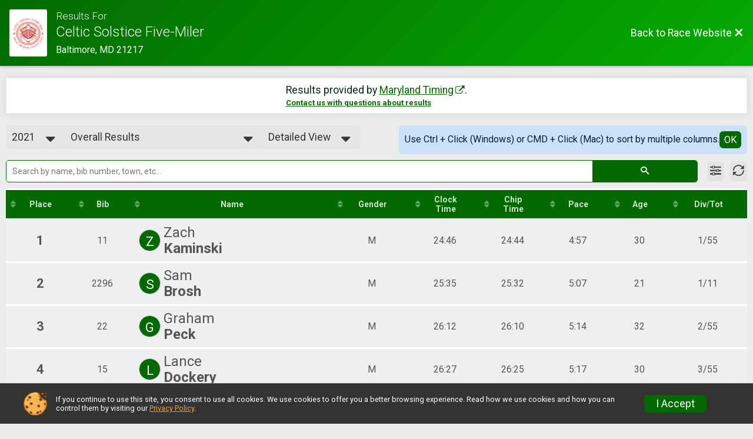

--- FILE ---
content_type: text/html; charset=utf-8
request_url: https://www.google.com/recaptcha/api2/anchor?ar=1&k=6Le2j5sUAAAAAMF1kBiipU0apiFMPV6PW36ICdtA&co=aHR0cHM6Ly93d3cuY2VsdGljc29sc3RpY2UuY29tOjQ0Mw..&hl=en&v=PoyoqOPhxBO7pBk68S4YbpHZ&size=normal&anchor-ms=20000&execute-ms=30000&cb=xfa4tzuxt0h
body_size: 49530
content:
<!DOCTYPE HTML><html dir="ltr" lang="en"><head><meta http-equiv="Content-Type" content="text/html; charset=UTF-8">
<meta http-equiv="X-UA-Compatible" content="IE=edge">
<title>reCAPTCHA</title>
<style type="text/css">
/* cyrillic-ext */
@font-face {
  font-family: 'Roboto';
  font-style: normal;
  font-weight: 400;
  font-stretch: 100%;
  src: url(//fonts.gstatic.com/s/roboto/v48/KFO7CnqEu92Fr1ME7kSn66aGLdTylUAMa3GUBHMdazTgWw.woff2) format('woff2');
  unicode-range: U+0460-052F, U+1C80-1C8A, U+20B4, U+2DE0-2DFF, U+A640-A69F, U+FE2E-FE2F;
}
/* cyrillic */
@font-face {
  font-family: 'Roboto';
  font-style: normal;
  font-weight: 400;
  font-stretch: 100%;
  src: url(//fonts.gstatic.com/s/roboto/v48/KFO7CnqEu92Fr1ME7kSn66aGLdTylUAMa3iUBHMdazTgWw.woff2) format('woff2');
  unicode-range: U+0301, U+0400-045F, U+0490-0491, U+04B0-04B1, U+2116;
}
/* greek-ext */
@font-face {
  font-family: 'Roboto';
  font-style: normal;
  font-weight: 400;
  font-stretch: 100%;
  src: url(//fonts.gstatic.com/s/roboto/v48/KFO7CnqEu92Fr1ME7kSn66aGLdTylUAMa3CUBHMdazTgWw.woff2) format('woff2');
  unicode-range: U+1F00-1FFF;
}
/* greek */
@font-face {
  font-family: 'Roboto';
  font-style: normal;
  font-weight: 400;
  font-stretch: 100%;
  src: url(//fonts.gstatic.com/s/roboto/v48/KFO7CnqEu92Fr1ME7kSn66aGLdTylUAMa3-UBHMdazTgWw.woff2) format('woff2');
  unicode-range: U+0370-0377, U+037A-037F, U+0384-038A, U+038C, U+038E-03A1, U+03A3-03FF;
}
/* math */
@font-face {
  font-family: 'Roboto';
  font-style: normal;
  font-weight: 400;
  font-stretch: 100%;
  src: url(//fonts.gstatic.com/s/roboto/v48/KFO7CnqEu92Fr1ME7kSn66aGLdTylUAMawCUBHMdazTgWw.woff2) format('woff2');
  unicode-range: U+0302-0303, U+0305, U+0307-0308, U+0310, U+0312, U+0315, U+031A, U+0326-0327, U+032C, U+032F-0330, U+0332-0333, U+0338, U+033A, U+0346, U+034D, U+0391-03A1, U+03A3-03A9, U+03B1-03C9, U+03D1, U+03D5-03D6, U+03F0-03F1, U+03F4-03F5, U+2016-2017, U+2034-2038, U+203C, U+2040, U+2043, U+2047, U+2050, U+2057, U+205F, U+2070-2071, U+2074-208E, U+2090-209C, U+20D0-20DC, U+20E1, U+20E5-20EF, U+2100-2112, U+2114-2115, U+2117-2121, U+2123-214F, U+2190, U+2192, U+2194-21AE, U+21B0-21E5, U+21F1-21F2, U+21F4-2211, U+2213-2214, U+2216-22FF, U+2308-230B, U+2310, U+2319, U+231C-2321, U+2336-237A, U+237C, U+2395, U+239B-23B7, U+23D0, U+23DC-23E1, U+2474-2475, U+25AF, U+25B3, U+25B7, U+25BD, U+25C1, U+25CA, U+25CC, U+25FB, U+266D-266F, U+27C0-27FF, U+2900-2AFF, U+2B0E-2B11, U+2B30-2B4C, U+2BFE, U+3030, U+FF5B, U+FF5D, U+1D400-1D7FF, U+1EE00-1EEFF;
}
/* symbols */
@font-face {
  font-family: 'Roboto';
  font-style: normal;
  font-weight: 400;
  font-stretch: 100%;
  src: url(//fonts.gstatic.com/s/roboto/v48/KFO7CnqEu92Fr1ME7kSn66aGLdTylUAMaxKUBHMdazTgWw.woff2) format('woff2');
  unicode-range: U+0001-000C, U+000E-001F, U+007F-009F, U+20DD-20E0, U+20E2-20E4, U+2150-218F, U+2190, U+2192, U+2194-2199, U+21AF, U+21E6-21F0, U+21F3, U+2218-2219, U+2299, U+22C4-22C6, U+2300-243F, U+2440-244A, U+2460-24FF, U+25A0-27BF, U+2800-28FF, U+2921-2922, U+2981, U+29BF, U+29EB, U+2B00-2BFF, U+4DC0-4DFF, U+FFF9-FFFB, U+10140-1018E, U+10190-1019C, U+101A0, U+101D0-101FD, U+102E0-102FB, U+10E60-10E7E, U+1D2C0-1D2D3, U+1D2E0-1D37F, U+1F000-1F0FF, U+1F100-1F1AD, U+1F1E6-1F1FF, U+1F30D-1F30F, U+1F315, U+1F31C, U+1F31E, U+1F320-1F32C, U+1F336, U+1F378, U+1F37D, U+1F382, U+1F393-1F39F, U+1F3A7-1F3A8, U+1F3AC-1F3AF, U+1F3C2, U+1F3C4-1F3C6, U+1F3CA-1F3CE, U+1F3D4-1F3E0, U+1F3ED, U+1F3F1-1F3F3, U+1F3F5-1F3F7, U+1F408, U+1F415, U+1F41F, U+1F426, U+1F43F, U+1F441-1F442, U+1F444, U+1F446-1F449, U+1F44C-1F44E, U+1F453, U+1F46A, U+1F47D, U+1F4A3, U+1F4B0, U+1F4B3, U+1F4B9, U+1F4BB, U+1F4BF, U+1F4C8-1F4CB, U+1F4D6, U+1F4DA, U+1F4DF, U+1F4E3-1F4E6, U+1F4EA-1F4ED, U+1F4F7, U+1F4F9-1F4FB, U+1F4FD-1F4FE, U+1F503, U+1F507-1F50B, U+1F50D, U+1F512-1F513, U+1F53E-1F54A, U+1F54F-1F5FA, U+1F610, U+1F650-1F67F, U+1F687, U+1F68D, U+1F691, U+1F694, U+1F698, U+1F6AD, U+1F6B2, U+1F6B9-1F6BA, U+1F6BC, U+1F6C6-1F6CF, U+1F6D3-1F6D7, U+1F6E0-1F6EA, U+1F6F0-1F6F3, U+1F6F7-1F6FC, U+1F700-1F7FF, U+1F800-1F80B, U+1F810-1F847, U+1F850-1F859, U+1F860-1F887, U+1F890-1F8AD, U+1F8B0-1F8BB, U+1F8C0-1F8C1, U+1F900-1F90B, U+1F93B, U+1F946, U+1F984, U+1F996, U+1F9E9, U+1FA00-1FA6F, U+1FA70-1FA7C, U+1FA80-1FA89, U+1FA8F-1FAC6, U+1FACE-1FADC, U+1FADF-1FAE9, U+1FAF0-1FAF8, U+1FB00-1FBFF;
}
/* vietnamese */
@font-face {
  font-family: 'Roboto';
  font-style: normal;
  font-weight: 400;
  font-stretch: 100%;
  src: url(//fonts.gstatic.com/s/roboto/v48/KFO7CnqEu92Fr1ME7kSn66aGLdTylUAMa3OUBHMdazTgWw.woff2) format('woff2');
  unicode-range: U+0102-0103, U+0110-0111, U+0128-0129, U+0168-0169, U+01A0-01A1, U+01AF-01B0, U+0300-0301, U+0303-0304, U+0308-0309, U+0323, U+0329, U+1EA0-1EF9, U+20AB;
}
/* latin-ext */
@font-face {
  font-family: 'Roboto';
  font-style: normal;
  font-weight: 400;
  font-stretch: 100%;
  src: url(//fonts.gstatic.com/s/roboto/v48/KFO7CnqEu92Fr1ME7kSn66aGLdTylUAMa3KUBHMdazTgWw.woff2) format('woff2');
  unicode-range: U+0100-02BA, U+02BD-02C5, U+02C7-02CC, U+02CE-02D7, U+02DD-02FF, U+0304, U+0308, U+0329, U+1D00-1DBF, U+1E00-1E9F, U+1EF2-1EFF, U+2020, U+20A0-20AB, U+20AD-20C0, U+2113, U+2C60-2C7F, U+A720-A7FF;
}
/* latin */
@font-face {
  font-family: 'Roboto';
  font-style: normal;
  font-weight: 400;
  font-stretch: 100%;
  src: url(//fonts.gstatic.com/s/roboto/v48/KFO7CnqEu92Fr1ME7kSn66aGLdTylUAMa3yUBHMdazQ.woff2) format('woff2');
  unicode-range: U+0000-00FF, U+0131, U+0152-0153, U+02BB-02BC, U+02C6, U+02DA, U+02DC, U+0304, U+0308, U+0329, U+2000-206F, U+20AC, U+2122, U+2191, U+2193, U+2212, U+2215, U+FEFF, U+FFFD;
}
/* cyrillic-ext */
@font-face {
  font-family: 'Roboto';
  font-style: normal;
  font-weight: 500;
  font-stretch: 100%;
  src: url(//fonts.gstatic.com/s/roboto/v48/KFO7CnqEu92Fr1ME7kSn66aGLdTylUAMa3GUBHMdazTgWw.woff2) format('woff2');
  unicode-range: U+0460-052F, U+1C80-1C8A, U+20B4, U+2DE0-2DFF, U+A640-A69F, U+FE2E-FE2F;
}
/* cyrillic */
@font-face {
  font-family: 'Roboto';
  font-style: normal;
  font-weight: 500;
  font-stretch: 100%;
  src: url(//fonts.gstatic.com/s/roboto/v48/KFO7CnqEu92Fr1ME7kSn66aGLdTylUAMa3iUBHMdazTgWw.woff2) format('woff2');
  unicode-range: U+0301, U+0400-045F, U+0490-0491, U+04B0-04B1, U+2116;
}
/* greek-ext */
@font-face {
  font-family: 'Roboto';
  font-style: normal;
  font-weight: 500;
  font-stretch: 100%;
  src: url(//fonts.gstatic.com/s/roboto/v48/KFO7CnqEu92Fr1ME7kSn66aGLdTylUAMa3CUBHMdazTgWw.woff2) format('woff2');
  unicode-range: U+1F00-1FFF;
}
/* greek */
@font-face {
  font-family: 'Roboto';
  font-style: normal;
  font-weight: 500;
  font-stretch: 100%;
  src: url(//fonts.gstatic.com/s/roboto/v48/KFO7CnqEu92Fr1ME7kSn66aGLdTylUAMa3-UBHMdazTgWw.woff2) format('woff2');
  unicode-range: U+0370-0377, U+037A-037F, U+0384-038A, U+038C, U+038E-03A1, U+03A3-03FF;
}
/* math */
@font-face {
  font-family: 'Roboto';
  font-style: normal;
  font-weight: 500;
  font-stretch: 100%;
  src: url(//fonts.gstatic.com/s/roboto/v48/KFO7CnqEu92Fr1ME7kSn66aGLdTylUAMawCUBHMdazTgWw.woff2) format('woff2');
  unicode-range: U+0302-0303, U+0305, U+0307-0308, U+0310, U+0312, U+0315, U+031A, U+0326-0327, U+032C, U+032F-0330, U+0332-0333, U+0338, U+033A, U+0346, U+034D, U+0391-03A1, U+03A3-03A9, U+03B1-03C9, U+03D1, U+03D5-03D6, U+03F0-03F1, U+03F4-03F5, U+2016-2017, U+2034-2038, U+203C, U+2040, U+2043, U+2047, U+2050, U+2057, U+205F, U+2070-2071, U+2074-208E, U+2090-209C, U+20D0-20DC, U+20E1, U+20E5-20EF, U+2100-2112, U+2114-2115, U+2117-2121, U+2123-214F, U+2190, U+2192, U+2194-21AE, U+21B0-21E5, U+21F1-21F2, U+21F4-2211, U+2213-2214, U+2216-22FF, U+2308-230B, U+2310, U+2319, U+231C-2321, U+2336-237A, U+237C, U+2395, U+239B-23B7, U+23D0, U+23DC-23E1, U+2474-2475, U+25AF, U+25B3, U+25B7, U+25BD, U+25C1, U+25CA, U+25CC, U+25FB, U+266D-266F, U+27C0-27FF, U+2900-2AFF, U+2B0E-2B11, U+2B30-2B4C, U+2BFE, U+3030, U+FF5B, U+FF5D, U+1D400-1D7FF, U+1EE00-1EEFF;
}
/* symbols */
@font-face {
  font-family: 'Roboto';
  font-style: normal;
  font-weight: 500;
  font-stretch: 100%;
  src: url(//fonts.gstatic.com/s/roboto/v48/KFO7CnqEu92Fr1ME7kSn66aGLdTylUAMaxKUBHMdazTgWw.woff2) format('woff2');
  unicode-range: U+0001-000C, U+000E-001F, U+007F-009F, U+20DD-20E0, U+20E2-20E4, U+2150-218F, U+2190, U+2192, U+2194-2199, U+21AF, U+21E6-21F0, U+21F3, U+2218-2219, U+2299, U+22C4-22C6, U+2300-243F, U+2440-244A, U+2460-24FF, U+25A0-27BF, U+2800-28FF, U+2921-2922, U+2981, U+29BF, U+29EB, U+2B00-2BFF, U+4DC0-4DFF, U+FFF9-FFFB, U+10140-1018E, U+10190-1019C, U+101A0, U+101D0-101FD, U+102E0-102FB, U+10E60-10E7E, U+1D2C0-1D2D3, U+1D2E0-1D37F, U+1F000-1F0FF, U+1F100-1F1AD, U+1F1E6-1F1FF, U+1F30D-1F30F, U+1F315, U+1F31C, U+1F31E, U+1F320-1F32C, U+1F336, U+1F378, U+1F37D, U+1F382, U+1F393-1F39F, U+1F3A7-1F3A8, U+1F3AC-1F3AF, U+1F3C2, U+1F3C4-1F3C6, U+1F3CA-1F3CE, U+1F3D4-1F3E0, U+1F3ED, U+1F3F1-1F3F3, U+1F3F5-1F3F7, U+1F408, U+1F415, U+1F41F, U+1F426, U+1F43F, U+1F441-1F442, U+1F444, U+1F446-1F449, U+1F44C-1F44E, U+1F453, U+1F46A, U+1F47D, U+1F4A3, U+1F4B0, U+1F4B3, U+1F4B9, U+1F4BB, U+1F4BF, U+1F4C8-1F4CB, U+1F4D6, U+1F4DA, U+1F4DF, U+1F4E3-1F4E6, U+1F4EA-1F4ED, U+1F4F7, U+1F4F9-1F4FB, U+1F4FD-1F4FE, U+1F503, U+1F507-1F50B, U+1F50D, U+1F512-1F513, U+1F53E-1F54A, U+1F54F-1F5FA, U+1F610, U+1F650-1F67F, U+1F687, U+1F68D, U+1F691, U+1F694, U+1F698, U+1F6AD, U+1F6B2, U+1F6B9-1F6BA, U+1F6BC, U+1F6C6-1F6CF, U+1F6D3-1F6D7, U+1F6E0-1F6EA, U+1F6F0-1F6F3, U+1F6F7-1F6FC, U+1F700-1F7FF, U+1F800-1F80B, U+1F810-1F847, U+1F850-1F859, U+1F860-1F887, U+1F890-1F8AD, U+1F8B0-1F8BB, U+1F8C0-1F8C1, U+1F900-1F90B, U+1F93B, U+1F946, U+1F984, U+1F996, U+1F9E9, U+1FA00-1FA6F, U+1FA70-1FA7C, U+1FA80-1FA89, U+1FA8F-1FAC6, U+1FACE-1FADC, U+1FADF-1FAE9, U+1FAF0-1FAF8, U+1FB00-1FBFF;
}
/* vietnamese */
@font-face {
  font-family: 'Roboto';
  font-style: normal;
  font-weight: 500;
  font-stretch: 100%;
  src: url(//fonts.gstatic.com/s/roboto/v48/KFO7CnqEu92Fr1ME7kSn66aGLdTylUAMa3OUBHMdazTgWw.woff2) format('woff2');
  unicode-range: U+0102-0103, U+0110-0111, U+0128-0129, U+0168-0169, U+01A0-01A1, U+01AF-01B0, U+0300-0301, U+0303-0304, U+0308-0309, U+0323, U+0329, U+1EA0-1EF9, U+20AB;
}
/* latin-ext */
@font-face {
  font-family: 'Roboto';
  font-style: normal;
  font-weight: 500;
  font-stretch: 100%;
  src: url(//fonts.gstatic.com/s/roboto/v48/KFO7CnqEu92Fr1ME7kSn66aGLdTylUAMa3KUBHMdazTgWw.woff2) format('woff2');
  unicode-range: U+0100-02BA, U+02BD-02C5, U+02C7-02CC, U+02CE-02D7, U+02DD-02FF, U+0304, U+0308, U+0329, U+1D00-1DBF, U+1E00-1E9F, U+1EF2-1EFF, U+2020, U+20A0-20AB, U+20AD-20C0, U+2113, U+2C60-2C7F, U+A720-A7FF;
}
/* latin */
@font-face {
  font-family: 'Roboto';
  font-style: normal;
  font-weight: 500;
  font-stretch: 100%;
  src: url(//fonts.gstatic.com/s/roboto/v48/KFO7CnqEu92Fr1ME7kSn66aGLdTylUAMa3yUBHMdazQ.woff2) format('woff2');
  unicode-range: U+0000-00FF, U+0131, U+0152-0153, U+02BB-02BC, U+02C6, U+02DA, U+02DC, U+0304, U+0308, U+0329, U+2000-206F, U+20AC, U+2122, U+2191, U+2193, U+2212, U+2215, U+FEFF, U+FFFD;
}
/* cyrillic-ext */
@font-face {
  font-family: 'Roboto';
  font-style: normal;
  font-weight: 900;
  font-stretch: 100%;
  src: url(//fonts.gstatic.com/s/roboto/v48/KFO7CnqEu92Fr1ME7kSn66aGLdTylUAMa3GUBHMdazTgWw.woff2) format('woff2');
  unicode-range: U+0460-052F, U+1C80-1C8A, U+20B4, U+2DE0-2DFF, U+A640-A69F, U+FE2E-FE2F;
}
/* cyrillic */
@font-face {
  font-family: 'Roboto';
  font-style: normal;
  font-weight: 900;
  font-stretch: 100%;
  src: url(//fonts.gstatic.com/s/roboto/v48/KFO7CnqEu92Fr1ME7kSn66aGLdTylUAMa3iUBHMdazTgWw.woff2) format('woff2');
  unicode-range: U+0301, U+0400-045F, U+0490-0491, U+04B0-04B1, U+2116;
}
/* greek-ext */
@font-face {
  font-family: 'Roboto';
  font-style: normal;
  font-weight: 900;
  font-stretch: 100%;
  src: url(//fonts.gstatic.com/s/roboto/v48/KFO7CnqEu92Fr1ME7kSn66aGLdTylUAMa3CUBHMdazTgWw.woff2) format('woff2');
  unicode-range: U+1F00-1FFF;
}
/* greek */
@font-face {
  font-family: 'Roboto';
  font-style: normal;
  font-weight: 900;
  font-stretch: 100%;
  src: url(//fonts.gstatic.com/s/roboto/v48/KFO7CnqEu92Fr1ME7kSn66aGLdTylUAMa3-UBHMdazTgWw.woff2) format('woff2');
  unicode-range: U+0370-0377, U+037A-037F, U+0384-038A, U+038C, U+038E-03A1, U+03A3-03FF;
}
/* math */
@font-face {
  font-family: 'Roboto';
  font-style: normal;
  font-weight: 900;
  font-stretch: 100%;
  src: url(//fonts.gstatic.com/s/roboto/v48/KFO7CnqEu92Fr1ME7kSn66aGLdTylUAMawCUBHMdazTgWw.woff2) format('woff2');
  unicode-range: U+0302-0303, U+0305, U+0307-0308, U+0310, U+0312, U+0315, U+031A, U+0326-0327, U+032C, U+032F-0330, U+0332-0333, U+0338, U+033A, U+0346, U+034D, U+0391-03A1, U+03A3-03A9, U+03B1-03C9, U+03D1, U+03D5-03D6, U+03F0-03F1, U+03F4-03F5, U+2016-2017, U+2034-2038, U+203C, U+2040, U+2043, U+2047, U+2050, U+2057, U+205F, U+2070-2071, U+2074-208E, U+2090-209C, U+20D0-20DC, U+20E1, U+20E5-20EF, U+2100-2112, U+2114-2115, U+2117-2121, U+2123-214F, U+2190, U+2192, U+2194-21AE, U+21B0-21E5, U+21F1-21F2, U+21F4-2211, U+2213-2214, U+2216-22FF, U+2308-230B, U+2310, U+2319, U+231C-2321, U+2336-237A, U+237C, U+2395, U+239B-23B7, U+23D0, U+23DC-23E1, U+2474-2475, U+25AF, U+25B3, U+25B7, U+25BD, U+25C1, U+25CA, U+25CC, U+25FB, U+266D-266F, U+27C0-27FF, U+2900-2AFF, U+2B0E-2B11, U+2B30-2B4C, U+2BFE, U+3030, U+FF5B, U+FF5D, U+1D400-1D7FF, U+1EE00-1EEFF;
}
/* symbols */
@font-face {
  font-family: 'Roboto';
  font-style: normal;
  font-weight: 900;
  font-stretch: 100%;
  src: url(//fonts.gstatic.com/s/roboto/v48/KFO7CnqEu92Fr1ME7kSn66aGLdTylUAMaxKUBHMdazTgWw.woff2) format('woff2');
  unicode-range: U+0001-000C, U+000E-001F, U+007F-009F, U+20DD-20E0, U+20E2-20E4, U+2150-218F, U+2190, U+2192, U+2194-2199, U+21AF, U+21E6-21F0, U+21F3, U+2218-2219, U+2299, U+22C4-22C6, U+2300-243F, U+2440-244A, U+2460-24FF, U+25A0-27BF, U+2800-28FF, U+2921-2922, U+2981, U+29BF, U+29EB, U+2B00-2BFF, U+4DC0-4DFF, U+FFF9-FFFB, U+10140-1018E, U+10190-1019C, U+101A0, U+101D0-101FD, U+102E0-102FB, U+10E60-10E7E, U+1D2C0-1D2D3, U+1D2E0-1D37F, U+1F000-1F0FF, U+1F100-1F1AD, U+1F1E6-1F1FF, U+1F30D-1F30F, U+1F315, U+1F31C, U+1F31E, U+1F320-1F32C, U+1F336, U+1F378, U+1F37D, U+1F382, U+1F393-1F39F, U+1F3A7-1F3A8, U+1F3AC-1F3AF, U+1F3C2, U+1F3C4-1F3C6, U+1F3CA-1F3CE, U+1F3D4-1F3E0, U+1F3ED, U+1F3F1-1F3F3, U+1F3F5-1F3F7, U+1F408, U+1F415, U+1F41F, U+1F426, U+1F43F, U+1F441-1F442, U+1F444, U+1F446-1F449, U+1F44C-1F44E, U+1F453, U+1F46A, U+1F47D, U+1F4A3, U+1F4B0, U+1F4B3, U+1F4B9, U+1F4BB, U+1F4BF, U+1F4C8-1F4CB, U+1F4D6, U+1F4DA, U+1F4DF, U+1F4E3-1F4E6, U+1F4EA-1F4ED, U+1F4F7, U+1F4F9-1F4FB, U+1F4FD-1F4FE, U+1F503, U+1F507-1F50B, U+1F50D, U+1F512-1F513, U+1F53E-1F54A, U+1F54F-1F5FA, U+1F610, U+1F650-1F67F, U+1F687, U+1F68D, U+1F691, U+1F694, U+1F698, U+1F6AD, U+1F6B2, U+1F6B9-1F6BA, U+1F6BC, U+1F6C6-1F6CF, U+1F6D3-1F6D7, U+1F6E0-1F6EA, U+1F6F0-1F6F3, U+1F6F7-1F6FC, U+1F700-1F7FF, U+1F800-1F80B, U+1F810-1F847, U+1F850-1F859, U+1F860-1F887, U+1F890-1F8AD, U+1F8B0-1F8BB, U+1F8C0-1F8C1, U+1F900-1F90B, U+1F93B, U+1F946, U+1F984, U+1F996, U+1F9E9, U+1FA00-1FA6F, U+1FA70-1FA7C, U+1FA80-1FA89, U+1FA8F-1FAC6, U+1FACE-1FADC, U+1FADF-1FAE9, U+1FAF0-1FAF8, U+1FB00-1FBFF;
}
/* vietnamese */
@font-face {
  font-family: 'Roboto';
  font-style: normal;
  font-weight: 900;
  font-stretch: 100%;
  src: url(//fonts.gstatic.com/s/roboto/v48/KFO7CnqEu92Fr1ME7kSn66aGLdTylUAMa3OUBHMdazTgWw.woff2) format('woff2');
  unicode-range: U+0102-0103, U+0110-0111, U+0128-0129, U+0168-0169, U+01A0-01A1, U+01AF-01B0, U+0300-0301, U+0303-0304, U+0308-0309, U+0323, U+0329, U+1EA0-1EF9, U+20AB;
}
/* latin-ext */
@font-face {
  font-family: 'Roboto';
  font-style: normal;
  font-weight: 900;
  font-stretch: 100%;
  src: url(//fonts.gstatic.com/s/roboto/v48/KFO7CnqEu92Fr1ME7kSn66aGLdTylUAMa3KUBHMdazTgWw.woff2) format('woff2');
  unicode-range: U+0100-02BA, U+02BD-02C5, U+02C7-02CC, U+02CE-02D7, U+02DD-02FF, U+0304, U+0308, U+0329, U+1D00-1DBF, U+1E00-1E9F, U+1EF2-1EFF, U+2020, U+20A0-20AB, U+20AD-20C0, U+2113, U+2C60-2C7F, U+A720-A7FF;
}
/* latin */
@font-face {
  font-family: 'Roboto';
  font-style: normal;
  font-weight: 900;
  font-stretch: 100%;
  src: url(//fonts.gstatic.com/s/roboto/v48/KFO7CnqEu92Fr1ME7kSn66aGLdTylUAMa3yUBHMdazQ.woff2) format('woff2');
  unicode-range: U+0000-00FF, U+0131, U+0152-0153, U+02BB-02BC, U+02C6, U+02DA, U+02DC, U+0304, U+0308, U+0329, U+2000-206F, U+20AC, U+2122, U+2191, U+2193, U+2212, U+2215, U+FEFF, U+FFFD;
}

</style>
<link rel="stylesheet" type="text/css" href="https://www.gstatic.com/recaptcha/releases/PoyoqOPhxBO7pBk68S4YbpHZ/styles__ltr.css">
<script nonce="AOcQDASuh7ZxYqMRcus9IQ" type="text/javascript">window['__recaptcha_api'] = 'https://www.google.com/recaptcha/api2/';</script>
<script type="text/javascript" src="https://www.gstatic.com/recaptcha/releases/PoyoqOPhxBO7pBk68S4YbpHZ/recaptcha__en.js" nonce="AOcQDASuh7ZxYqMRcus9IQ">
      
    </script></head>
<body><div id="rc-anchor-alert" class="rc-anchor-alert"></div>
<input type="hidden" id="recaptcha-token" value="[base64]">
<script type="text/javascript" nonce="AOcQDASuh7ZxYqMRcus9IQ">
      recaptcha.anchor.Main.init("[\x22ainput\x22,[\x22bgdata\x22,\x22\x22,\[base64]/[base64]/[base64]/[base64]/[base64]/UltsKytdPUU6KEU8MjA0OD9SW2wrK109RT4+NnwxOTI6KChFJjY0NTEyKT09NTUyOTYmJk0rMTxjLmxlbmd0aCYmKGMuY2hhckNvZGVBdChNKzEpJjY0NTEyKT09NTYzMjA/[base64]/[base64]/[base64]/[base64]/[base64]/[base64]/[base64]\x22,\[base64]\\u003d\x22,\[base64]/w63CqWbConnDiMOsw7EqYcKRWsKnEEjClCw7w5HCm8OBwq5jw6vDoMK6woDDvncQNcOAwoTCv8Kow51qccO4U1fCssO+IxPDlcKWf8KYSUdwUX1Aw54BWXpUQMOJfsK/w5vCvsKVw5YydcKLQcKcEyJfE8Kcw4zDuWvDgUHCvlTClGpgE8KaZsOew6VJw40pwrtRICnCqcKaaQfDsMKAasKuw6Z1w7htOcKOw4HCvsOywpzDigHDr8K2w5LCscKHWH/[base64]/Cs8KLO8OrOFDDisKmw6V2I8Kjw7RmwrnDlGxpw4LCg2bDhk3Ct8KYw5fCgTh4BMOTw6oUexHCicKuB1ABw5MeOcORUTNETMOkwo1PcMK3w4/DonvCscKuwqUQw712K8O0w5AsVWMmUyJPw5QyTDPDjHAKw5bDoMKHXUgxYsKPLcK+Gip/[base64]/CnMKQwr5BZwhfw41IIMO3w6TCksKLKnIJwrkwUMO4wrteKQYRw5NPUWHDlMK6ayvDkEU7c8OTwp/CgMORw4XDisOdw6Vew7nDgcKswqJdw53Du8K1wp/CtMO8biAPw7DCuMOXw7PDqwk9GFpLw7/DjcOoKkfDsCDDsMOTc1XCiMOxR8KowoPDl8Ofw73CrMKVw5JfwpMIwqdyw6nDlHbDjk3DgnrDl8KnwoPDtxJQwoB4Q8KBCcKpHcORwrPCucKJM8KvwqRma0ZMEcKLB8OSw54uwpB6V8KlwpUUdARyw7BEQ8Kzwqkuw7DDg3pMYTDDkMOpworCk8ObDh/DncOuwrBkwokTw5JoD8OmQUJ0H8OteMKFFMOcAzrCkmQ4w4PDuGIjw6ZVwpo8w6LCtBcuGcOowpnDg1IYw6XCjwbCpcKKIEXDr8KyHG5HUWEEOcKJwpzDhUTCo8O2w43Dm3zCm8OafBvDrzhSwo9Kw5hQwq/[base64]/DiMKCezXCgsKBw6towp4ebSbCjsOlwq58UcOtwoB8VsKSbMKzOcOWPHVaw4EFw4JMw5/DrjjDlS/Cs8KcwrDDq8KEJMOXw6zCtg7CicO/[base64]/DjDDCkVhzwp7DmcK8w5/DsmVIw5lvGsKeMcOlwqV3ecK6CW0Yw7vCjybDlMKswrQWBsKOGAgYwqU5wrwgJTLDkjw2w6oVw7JJw4nCkXvCjmFmw7zDrj8II1jCo29GwoLClmjDj0nDmMKHbUQ6w6bCui7DgjXDocKCw4rCoMKzw5xWwrNhMAfDq05Dw7bCjsK8IsK2woPCpsO/wqcyCcOuDsKEwoNgw70JfjUQWDbDvsOIw7PDvS/[base64]/CkxHDgCfCiS19wqoNwoBJwqPDkhpEwozDhQoxOsOGwqVywr/Cg8Klw64Kwo8aG8KkdXDDpEMKJMKYMxUcwq7CmcOibcOMOVwvw5dWO8KLLsK/[base64]/Ct8OAaxpbwqVXdU/[base64]/[base64]/CnwtOP8OPBHBpKcKewqHDqsOCw6jDnmMIQcKiJ8KdEcO5wowDAcKcKMK5wp3DiWrCpsOSwqx6wrrCpRk3VH/ChcO/w5p0FEUGw547w5kjTMOTw7TCnmoOw5ZBLEjDnsO5w7RFw43ChsOESMO6Q3V3FHwjSMO6wrrDlMOvYx8/w6c1w5bCs8Kww7cXwqvDvngPwpLChDvCqRbCv8KAwodXwqfCrcOEw6wfw6PDlMOvw47DtcOMS8O7EWzDnVoLwrLDhsK7wodBwq3DgcO6w706Q2TDr8Otw6A/woljwpbCkA5Hw6swwqbDj2ZdwplULHXDgsKXw5smGl4vwpXCpsOUFnhXE8KYw7dCw5FOUwRDZcKQw7JaH0xtHhNVwo0GA8OBw6JJwqw9w7/[base64]/DsCUwJlkTw7kew7hfwqHCrV7Dl187KVPCncOpAArChwvDm8OtMh/DjsOBw47Do8K1fRpgclRKDMKtw5QSPBXCjmxww5DCmxoSw6RywoLCqsObfMOhw4fDocOwIFbChcOgHsKTwpd4wo7DvcKiEGvDp1kSw5rDpU0CD8KNW0VLw6rDicOyw47DvMKeAmjCiAAlb8OFHMKoLsO+w7Z9QRHDpcOVw7bDj8O1wp/Cs8Kpw5YeHsKMw53Dh8KwUg7Co8KXXcOSw65nwrvCtMKRw65bdcOoX8KFwqcUwpDCjMO6Z2TDnsK3w7bDr1ccwpFbY8KTwr5JdyzDnMOQNlVDw6zCuXJ7wrjDmkrClxrDtibDrRdWwqHCuMKywoHDqcKBwociWMOGXsO/[base64]/JwBYw4rDusKJDwkSdsOfD8OHWzbCn08Ow4LDjMKPw446fBHDhMKRe8K+GVDDjDrDlMKzOxhCOTTChMKywo43wpw0McKiVMOwwprDgcOGP1sUw6NjacKRIcOsw7zDvFMcMcKww4QzGxkJCcOZw5nDn2fDp8Ogw5jDgsOvw5/CosKuLcK0Sx0lZW3DlsKDw6ZPGcOaw67Dj0HDgMOZwoHCoMKTw6rDqsKfw67Cq8KDwq0zw5xVwpnCucKtVCvDuMK7ARB4wo4tAxVOw4nDgQ/DjHnDisO/[base64]/[base64]/DvcKMw44se8KuImNUVMKzScK+TgbDmGnDsMOewqzDh8KtDsORwrrDicOpw4PDs3okw6QYw4gNGVYPIR9XwrTCllvCoE3DmSnDvinDvH/DqSvDt8KMw5cBLk7Comx4WMOjwpkEwr/DksKxwqRiw5MzP8OeEcKowqNhJsODwr3DvcKZw61nwptew6s+woRtRsOowpBsLSrCi3sfw5bDtizCjsOswpcaO0TDph55wr0gwpM8JMOVUMKzw7IAw5ABwqxcwohMIhHDuiDDmBLDunMhwpLDp8KzHsOQw4PDtsOMwqfCq8K3w5/DicKUw7rCrMONNUMNbmJOw73CmC5nK8KwJsOIccKEwpMww7vDuz5Ywr4Uw51QwpVNWmgyw40DUHAoN8KYJsOyEWoqw7rDpcO1w7HDmx8QdMOXWzvCtMKHLsK1R03CjMOzwqg9EsOLb8Kuw5wuMMOjecKLwrJtw69Dw63DscOmwrHDiD/Dt8KQwo4vCsKnY8KYPMOJEH/Cn8OUExJCbVA3w5xmwq/DncOzwoUew6PDiz4qwrDCkcOzwonDr8O6wpLCn8KWE8KpOMKReUEQXMOdNcKxSsKAw4swwr1cTTh2e8Kxw74IXsOZw4rDlMOUw4UjPQjCuMOMLsOAwqLDrH/DhTUSw481wpl1w7AVOsOcT8Kew4I+TEvDr2/Cq1jCsMOIej9oFwkxw7XCsE1FIcKcwpZnwrgDwprDn0HDtsKvIsKKQcKDCMO8woowwokGd0BGMUZ9wrIWw78Hw4A4czzDucKocMOEw7NtwozDk8KRw67CszJOwoLDnsK2CMKHw5LCk8KbEy7Ck0HDuMK7wozDr8KVZMKKECfCscKrwoPDkx/Dn8ObdxfCmMK3d0N8w4kZw6nCjUjDim/DjMKQw7oZQ3bDrlfCt8KBMcOHWcOFS8OabgDCg2Mowrp+YMKGOBxjWihjwonDjMKEQTbCnMK7w5bCisOMelghXQ3Dh8OwYMOxHyIgHFsdwoLChiIpwrfDgsO+WDsmwp/DqMKmwqoywoxawo3ClRk1w6AjSzwMw5rCpsKfwo/[base64]/MQvDt8KPJsOlP8OHw5U6fhrCsMOBAsOGM8Ktwr9PMGhnwrTDsgoUFMOVwovDiMKuwrxKw4bClhlLBQJtLcKDIcKSw5Q0wpF2R8K9bVNSwqLCkm7DsGbCpMK/w4vChMKAwpsaw4RLP8OCw6/CmsKLWG3CtRlEwovDkld4w50JUsKwesKRNwsjwqhzWsOGw6nCsMKHF8O8P8OhwoUZc0nCuMK1DsKrfsKiGUwMwpkbw7I/dsKkwqTCoMOfw7xPLcKfa2sCw4oJw4PCq3/DvMK9w4czwqLDosKQLMK4CcKXZBZcwoZ/[base64]/VnAvcsKqwp3DqHzDuzYiw6HCkWrDv8OBXsKfwpVXwo/CucKzwroPwoLCqcK+w458w65twoTDtMOjw5nDmRbChRHCvcOUWBbCvMKBAsOEwr/CnHXCksKfw64OLMKSw79KUMO3ccO7wqAuAcK2wrLDrcOIUhLCjFHDoAU5wrtTCE1aEkfDknHDp8KrHH5FwpJOwp9Nw6XCu8K5w5kdHcKjw7RvwpggwrbCpk7Dk3DCsMOow5rDv1fDn8Olwp7CuQ/Ch8OuSMKwMgDCgxTCgFnDt8OvKVpFwp7CpsOfw4B5exZqwqbDs1/DvsKJaDrCocO9wrDCuMKdwqzCrcKkwrRKwojCoUbDhQfCiHbDiMKLKDrDjcK5BMOeQsOQGVV3w7LCu1rCmiMnw5vDiMOaw4JVFcKIeis1IMKIw586wp/CsMOEQsKCfxZgwrvDnkvDi39tBDrDlMOGwrZHw7BOwrLCnlHCm8OmbcOiw748EcO9IsK5w47DpG4kIsOeR0fCuC3DtDYuHcO8wrXDujoDK8KFwq1/dcKBfBDDo8KZPMKvE8O9BQ3DvcOgFcOkRmVKfDfDhMKSEcOFwphRPTVuw7UEBcKCw6XDlMOADsKvwpBRUlfCtWjCmnBdNMKGMMOSw4nCsHvDhMKWVcO8G2LCocO/[base64]/wrTCoMK9UnTDkycPwrPCpsKlw6nDusK3wrpTwqhSAkohJcOSwqTDuAjCv1tLUQPDgsOxYsOywpjDicK0w5DDu8Oaw7vDiD4EwphYDMOqF8O0w7zDnz4RwooLd8KHH8Ovw7rDn8OZwqNYJsKJwpVIfcKgbCxZw4/Cq8K9wojDmhM/ZFR3aMKRwoPDvz5xw70DDMOnwqZgSsKOw7bDpFZ5woYbwqdYwo44wprCuUDCisOnDwXCvUfDkMO4FADChMKOYRHCisOBfwQqw7rCr2bDncOITMKAYwDCvcKVw4fDn8KDwqTDlHkHN150RsKgOHdXwqdNXcOfwrpfGStWw7/CgEIWASAqw6vDosO2RcO0w69MwoB+w7U0w6HDhU5bDwx5HDtMLGHCisOtZQlRKFrCuzPDngPDjsKIJRlCZ1U5RsKxwrnDrmBdNjI6w67ClMOAOMKqw5wCUsK4NUAdZFfCosOkVz7CtQU6QcKAw4/DgMK1MsKgWsOLASLCscOQwr/[base64]/EixrBQtXwq3CoGfCkV4mKw7DosK7Ek/DrMOaM0LCpjoId8KjcxLDscKpwqPCq0MKWsKLZMO1wqAawo7CrMKGThonwrTCk8K9wq0hSCXCi8KIw7pWw4/DhMO5NcOPTxRPwrvDv8O8w4J8woLDgAvChgknL8O1w7cvED89MMOQB8OLwrPDpMOaw4HCv8KSwrNywrXDusKlP8OfLsKddA/Cq8O2woB0wrsBwogwQgTCjTjClCp6EcO7EnrDpMKWLsKVYljCnMOPNsK4WEbDgsOYZybDkCjDt8OEPsKZJXXDvMKmZHE+K3I7fsOUOgM+w75cH8KFw4hdw7TCsk8Pwr/CpMOfw4TDtsK0S8KdagoDPjIBKSDDqsOPH0BKKsKAdR7CjMKqw6fDgEY4w43CtMO2bQEOwrweGMKOWcKdQC/Ct8KgwqYtOGzDq8OqNcKRw709w4zDmjLCnT/DkAd2w7c2w7/DpMK2woNJJjPDlsKfwpDDkggow6zCocKRXsKfw7LDj0/[base64]/CiMO0KxvDjcKqA8OqwpUIwrQvVcKJwqzDicKRHsOjGQjDqcKTMC9MRk3Cul4Nw5YEwp/DgsOBbsKlSMK3wo9awpIbABRgQhLDh8OJw4rDqMKFYUJGFMO5Mwouw7tTMXRPGcOmZMOrJALCpBzCpC5swr/ChzbDkl3Ciz1+w6VzMjgcJcOiS8KkLhthDAFFNMK8wrzCjzvDrsOJwpfDi1XCp8KowpE1AXzCgcOgC8KuQUVww4ghwobCm8KEwoXCs8Kxw75jTcOHw7o+eMOnPn56ZmjDti/CiT/Ct8KawqXCtsKmw5HCixlgPcOyQTrDisKmwqBxPmnDm3jDolzDpMKMwrXDq8Oqw4BVNFXCgSrCrV9rLsKtwrvDjg3Cg3rDtU1DHMOIwpIBMQAuF8Kqw508w4vCr8Oow7ldwr/Dq3gOw73CgCjDp8OywrANZRzCkz3CgiXCj1DDhMKlwoVJwpbDlGd8DsK9MlvDgAprMA/CqiHDlcKxw7jCtMOlwpjDoC/[base64]/[base64]/Cv2fCiMO1BsKpZVDDmW8QwpvDsMKNVsORwqXCrMOvw7HDnjsww6rClRQuwr1SwolIwq/CrcOzNEnDr1ZWbCMUahcXKMO7wp03HcOgw5JPw6jDsMKvAMOVwrlSJyBDw4QYPzFrw788ZMOIXFoDwp3Cg8Kdwo0ebsOwXcOSw5HCrMKDwolHw7HDg8KaEMOkwqPCuUPCmHpII8KdbAvCpGrDi2EAWG7ClsK6wocyw6h7esOaay3CpcOhw6/DscOhT2TDqcOOwo9ywpdyCHc6HMO9VzdjwrLCjcOEU3YUZGNHKcOKT8O6PBXCtQAfRMK6JMOPPUAkw47DlMKzSsO6w69vdWjDpUpnXx/Cu8Omw47DuX7ChT3DixzCk8O3Dk5uXMKLYxlDwqsEwoXCk8OoEMKdFMKBeQRUwonDvkcUE8OJw5LCusKUdcKPw5jDjcO/f184O8OGRcOUwobCh1TDssO1albCssOlUiDDh8OcaBEOwplJwosHwoXCjnvCq8Ohw40QZ8OOGcO/G8K9Z8O9bcO0ZsKHCcKSw68wwpMiw548wohCVMK3c0XClsK2dzc1ZUVzBMOVUsO1F8KvwqoXHWDDoC/DqWPDn8K/w4MhcEvDgcKbw6bDocKXwpnCjMO7w4FTZsKBBywAwrjCv8OMfVbCqUdlNsKxP3LCpcKaw5N+SsK8wqNWwoPDksOVN0sRw6jCs8KPAmgPw4vDsl3Dgm/Dv8O9B8K0JTE5woLDvXvDsmXDmzpAwrBgGMKHw6jDqhUdw7Z/wqYvVMOQwoUhBATDpz/DjcK+w45ZMcKKw6low4Ndwo1Vw59vwrkRw6HCncKIBUPCjG91w6sqwpHDvF7Dn3g4w6RawoxQw50KwqjDggkibcK2dcOXw4HCisOrw6dFwojDuMKvwq/DnXcPwpUQw7nDoQrCq3HDqnbCg2TDicOCw6vDgsOfZy1dwpkJworDr2jCqMKNwpDDkz9aD1XDnMO4G3UlK8OffgAzw5vDlRXCicOaD23CusK/[base64]/[base64]/FGEqPRjDocOQRFcvwqHDs0vDgWDDq8KwwrrDrsO3VnXClCPCohFXFk3Cm1TCuCLCgsOvShrDu8KzwrnDsFhFwpYCw6DDlgXCncKHHcOtw4/[base64]/dgLCv8OyVEDCv8Krwq7DjMK0w5UsEsKlJMOBJcOdSmoVw7cqGiHCg8Kew6Qyw4RfRS1Wwq/Dl07Dm8OJw61cwrVrbsKTFcK9wrotw7UPwr/DvQ/DhsK4GAxiwqvDhznChFDCiHvCmHDDrhHCm8OFwpFXUMOnUGVHB8K1ScKAMgReOCrCgDbCrMO4woXCqQp2wrIwVHImwpUmwqB0w73Cgj3DjUlfw5IOW03ClMKZw5jCrMO3Nkx5WsKUEls/wrlpLcK/c8O1cMKKwplXw6DCgMKow7tcw4l1acKUw67Cm2bCqjhEw7jCmcOEC8KwwqoqBA7CrBvCgsK5JMOcHsOoGS3CtWQ5McKTwr7Cn8OEwp8Sw7nClsKWecOdBmA+HcKsKndJXFbDgsODw5ILw6fDvh7Cs8OfYMKiwoQ0fMKZw7DDnsKSaiHDtXnCjcK/[base64]/G8KUw4jDg0PDrMO3w7HDocO3w55gOsOdwpV1wqIMwqleZMKBJMKpw7nDocKYw53Dvk/DsMOXw6bDvsKTw4FeQWkXwr7Cgm/Dl8KnXnR4N8OvFlRCw7jDvMKuwofDiT9Dwrgaw7BxwpTDiMO7AVIBw6DDiMO+c8Ocw4tmAA3CvMOjNnMHwqheTMKywqHDp2DCi23CucO9A2rDssOXwrTDisOCODHCl8KVw6BbVkbCrcOjwpJ2wrXDk3VfTSTDhnfCgMKIRhzCsMKsFXNCCsO7EcKPC8ORwqs1wq/Cghx3e8KSHcO0XMKjH8ORBiDCiE7DuU3DpsKPPcOfGMK/w7olVsKkbcORwpwmwpomKX85WcKYUB7CisKawrrDiMKaw57DocK2ZMOddMKRVcOfPcKRwr5ew4LDiRjCoDoqUnHCq8KgWW3DnhoadGrDrH8lwopPEcKleBPChgR5w6J1wpLChULDkcOxwqslw5YVwoFeYm/Cq8KVwppDAhttwp7CoWvDucOHP8K2ecORwpjDkxt6QyVfWA/CvkbDoC7DkEnDn3ogUiE/aMKMBjPCgjzDk2zDvMKlw5bDqsOiLMK6wr4WYsKcOMOdwrDDnmjCkBleP8KEwqAsA2IQe2ARHcOGQWzCt8O2w5cmwoZqwrRaeRLDoifDi8ONw5PCsX4+w7/CjEBVw7rDixbDrz8uLRfCisKMwqjCncKSwrk6w5PDvQvCscOIw5vCm0HCujnChsOlCRNHXMOkwotcwrnDq0hGw5lEwqw9O8OYwq4bdwzCvcKTwqNXwqs/ZcOhLcO1woFywrgdw5Nfw6/CnhDDvMOPSUDDuTpXw7LDn8OLw6pFKTzDjsKCw4FZwrhIahfCs21yw4/[base64]/AsK4WVHCoVPDkTd5a0nDrj4Aw4lywr0bHB0NeGXDp8OUwpBjTMOOJwJGCsKiI0VAwq4pwprDjHZxUm7Dki3DosKfeMKGwoXCsXZAWMOawp5wY8KeDwjCgW0eHHsJKHHCj8Oaw5XDlcKvwrjDhMKYccK0XUAbw5XCkUlawp88Z8KQfVXCpcKawo3Co8O2w5/DtsOCBsOOG8ORw6jCly/DpsK6w6RWemZFwqzDo8OAVMO5IMKeM8KRwq4HPx0qZVkfVFTDsFLDnW/CpMOYw63ChTfCgcOeRsKPJMOqMjhYw6kOLQwOwoo0w67Ci8KnwpQrFGHDt8O/wpPCgUXDqsK2wqdBYMONwqBvBsOiShDColpMw7xqaGfDlDzDky7CqsO9F8KvVWzDhMOPw6rDlgx+w6LCkMOUwrbCksOiRMKPOw9gMMKrw799WTrCukfCsw3DqcKjL2Aiwp1YIEJ/AsKrw5bCtsOYeBfCiHYmW2YiOHvCn3AbMzTDkGfDqlBXRU/[base64]/DlMKUwrDDuWQUanLDjMOzw43DpsOQwrnCtANBwpZxw7XCr2TCpcO9V8Klw5nDr8KCRcOkF2puVMONw4/DgS3DrcOCR8KUw5B4wogNwr/DpsO2wr7DnXvCm8KfK8K2wrTDnsKvSMKaw7oKw5IRw6BCCsK3woxEwrA6PXDChR3DnsOSDMKOw6vDvhPDoQBlIynDqsO0w6bCvMOIw6fCj8KNwrXCqATDm3gzwqMTw43DkcKNw6TDmcOQwqvDlD3DgMOidFZdSHZ8w7TDsmrDl8KQUsKlWcOHwoHDjcOxLsK3wp/CqFXDh8OfTcOLPhDDpn4ewqFUwpx/TsOJw77CuQ55wq5QFhBBwprClnTDuMKZQMKyw73DsjkzDiPDnmdEbEbDgmN8w6d9QMO/wqstTsKQwokZwpMWA8KcL8Ktw6PCvMKjwoUDBlvDnlzCs0F4QEFkw55NwqjDssKYwqcrRcO6wpDCqg/CoWrDjlvCmsOqwphkw5LCmcOJc8OZNMKywpY2w707NhLCs8Ogwr/CpcOWDl7Dl8O7wrHDhCZIw6dfw4QKw6d9N3Jxw7XDjcKgVQJcwpxlaWVOesKOacOwwplIdHfDgMOUe2fDoF82K8OOB2TCjMOQIMKafgVOSmbDs8K/ZlpOw6vCvQ/Di8K5LQPDk8KKDX40w4Znwo4Hw5whw7FKXsOGAUDDp8KZFcOkDUpCwo3Dtw/CksO/w79Ew5YII8Ktwrdow5xxw7nDsMO4wq5pCDl9w5/DtcKRRsKSRCzClAtwwp/CosO3w7YjJ10rw7nDgsKtVgJGw7LDvcKNQsKrw6/[base64]/[base64]/IgwkwqDCk8KZwrpwT3vDuh3CsjwGJydgw5bCs8Oawq3CisKvfcKJw5PDsk4Ya8O/wq9CwrjCkMKEPR/CuMKsw4HChDcnw7bChVZXwrg6P8K+w6UgBcKdf8KVL8OxKcOKw4fDgyjCsMOoWm0RJkbCrsOCUMKXD0I1ZzgkwpFUwpYxKcObw6MYNB5lPcKPScO4w5XCuRvCrsOJw6PChQ/DkB/Dn8K7WMOawoNLfcKgUcKraBXCl8KUwp/DvXoFwqLDj8KcBRnDpcKQwqTCtCXDuMKkR0Uyw5dHBMOdw5QCwojDpwLDtG5CdcK/[base64]/e8OEwoVfYgY0wpjDkGY4G8OBel5SwqfDusKJwr56w5bCh8K1UcO6w7HDhSTCiMOiGsKTw7bDkkrCmA/CmMKYwrAewoDDglzCqMOXY8ODHXnDusOkAsK7L8K6w54Mw5FVw48fbE7Cl0nDgArCpMOuA29hCh/[base64]/DrMKVaR4ewp/Dm8Kbw5zDviUVbMKbwppWw7kGJcO1KsONZcKBwpwPP8OLA8KtRcO5woDChMKZdRUIbyVfLCNUw6d5wpbDuMKEf8OXYTPCm8K1S39ne8OyKsOWw4PChsKkagBQw4rCnCvDtUvCjMOgwqbDtztjw4kOKjbCuV/DncOIwoJSNDAIHh3DmXvDuATCisKnMcKpwrbCqRU9w4/CkcKkEsKZEcOzw5dbPMOrQm4ZLMO0wqRvETB5A8O3w7dGN0YUw7vDgmVFw6HDvMKQS8KIEDrDk0QRf3DDoBtRUsO/WMKFccOmw4PDhcOBJjsYBcKnUB/[base64]/[base64]/CsyTDp3loPThtw4kVwrHCgmTChwPCn2UQWkwoUcOPH8Oiw7TCpzHDrxXCn8OAYEMMLMKRegkZw4wbc2tcwo4ZwofCpcOfw4HCp8OEXwhuw4zCgsONwrNgFcKJMgnDhMOTw4YXwpQPHzjDkMOaCSR8AF/[base64]/DlsOGw6LChGUZEzhJP0fDs8OrwqfCnMKkw4BSw7APwpnDh8OLw7V+UW3CijzDtk5ZfG/[base64]/HXJJXcOcw7dhRyhMPyXCoD/DocOEZsOGw4AIwqU6RMO/[base64]/ChcOewo/CgsOKY8OgViPDhkTClcOIYsOCwrwEVjYRKiXDplE/dnjClGoLw4MDTl19LcKawrrDgMO8wrfCpGjDikrCjGNbc8OLeMKAwqpTPUHCqWxZwoJawqrCrB9MwqXClX/DszhcdxDDr37DsyRzwoUpc8K1bsKHP1vCv8OswpvCk8OfwoLDk8OCWsKsTsOIw55FwpvClMOFw5EFwp/CscKRMivDthxuw5TCjAXClzfDl8KZw6Zpw7fCtHLCkFhfBcKzwqrCkMO2FF3Co8OVwrY4w67CpAXDncOydMO7wofDtsKCwrl3GsKQH8ORw7XDihXCr8Ogwo/CpU7DpxonU8OBGsK4d8K+w6o6woPCuAsjD8O0w63CtUwsM8OywpPDqcOwHsKFw4/DtsOEw5gnSnUNw4kLJcKfw7/DkRAbwrTDlnjCkx3Dt8K0w4UiZsKJwptqDjlCw6XDhC5/AndMTsKSesOcawLCi3TCuCh/LBwUw5rCo1QwfMKlIcOrThLDr1x3MMKTw4sEZMOlwp1SXsKrwo7CiWRQWlFMRhU1GsKGwrbDo8KbWcK+w7l7w4/ChBjCkyx1w7/[base64]/JMOuZsOzw5sYw5nDjllcTQ9uHcObZH7CjMOVbyJXw6zCiMObw5NRJkDCvyfCncKlL8OZaxvCsz9Yw6AESn3DtsO4dcK/O0BTSMKaT29cwooQw7vCksO9YxLCp1JtwrnDqcOBwpcEwqzDlsO6wozDrGPDmQ9IwqbCi8OOwpo/KTZkw7NMw5s/w7HCllhAM3XDjCbDsRhuPh4fLcOyAUUwwoJmUwRzTw/Ds0I5wrnDmMKZw6YENg/Cl2cMwrsGw7zCiCB0ccKWZRxawrR/b8Kvw5MTw77Co1snwrHDgMOFJkDDvgXDu0JNwoAhLMKbw4oEwrvDocOyw4nDugxJe8KHasOxO3bCoQPDocKQwo9lRMO1w7I/UcO8w4pFwqJfFcKRCX3Cj0jCs8K5PS0Zw44RFzPDhQxrwofCoMOhQ8KSccKjC8Ksw7fCusOVwrdaw51KYQzDqE1hEGZMw7g/XsKhwp5UwozDgAU7HsOQPi1PdcO3wrfDhThhwpJNKnfDrxPCmBHDsTLDvMKOU8KWwq8hGyVqw59xw494wplAS1bCocOEbQ/Dlxt3CsKQw6/CmjdAa0fDmibCs8Kxwo09wqwgMStjUcK2wrdtw6FCw61zUwU/QsOFwrVLwr/DuMKMcsOkW1wkbcO4EU5rVAnCksOLE8OJAcO1VMKiw73CicO4w6Ucw7Q/wqHDlU8aXh1kwpzDj8O8wpYRw7M9ckMrw5DCq0jDssO2aU/CgMOyw7fCly/CuyDCgMKbAMO5b8OjasKswrlswqhaC0XCj8ORUsKtFTZ2dsKfZsKFw7/[base64]/DhMOsw75NO2B1CCfDnMK6TgvCjsKtwqjChsKZw79AB8OwaC9FTgjCkMKIwpcvbl/CkMKww5d7RCU9wpooCVXDvwTCqUw6w4PDrnHCjcKjG8Kawo8ew4oMawcFRBhyw5XDtFdhw4HCpCTCuy59WRfCnMO1ZUTCi8K0GsOHwoBAwpzDgDk+wpUUw5oFw4zCjsO8L3rCv8Kgw7HDnCrDn8OSw6bDo8KoXsK8w5zDqz0SDcOEw4whA0QKwrzDqRDDlRA/[base64]/w5ASU3HCh3Zpw5TDp8KUMsOYS34rH3/Dpz3Cn8OCwo3Dt8OFwqvDtMO5wodyw4fChsOeZUMMwppWw6LCsWrDhsK/w6paeMK2w4o+FcOpw5ZOw7IjGHPDm8KCOMOwX8OxwrnDlcOswqhTWV07w4rDjjxfQFDCs8OxHT8/wprChcKUwqoac8OHGU9nMcKlLsO9wpvCjsKdRMKowp/Ds8OiNMKIYcO3ex0Zw6ItYjw8fsOMPn9ccQLCs8Kjw5EmTEBYEcK9w4DCpgkPMx5BJcKFw5/ChMOIwqbDp8KtBMOewp7DnMKbelPCqsO/[base64]/ChWLCgMOaV0kTAcKsNsK7DhYhfsOzJcONU8KQC8OUFgQ3WEAJasOyABo/XD/DsW5Jw55GdVZbZcOdcmHCsXtMw6Ykw6YCK2xTw5PDg8KeWkorwoxWw5Myw67CuAnCvk3DpsKSJVnCiULDkMO0H8O+w6QwUsKTBjXDkMKWw7XDjGXDlybDsU41w7nCt3/DrMKUQ8OVChFZM0/CsMKlwoBuw5tIw7FyworDi8KMc8KuLsKlwqV/JSRmCMOzX1Rrwp4/EhMewqk3woRSZz8YIyBZwpfDkgbDpyvDvcOLwpljw57CsyHDlMOlanjDvh10wrzCugh/ShvDviZJw4vDqVs+wqnCu8OUw4vDvRrCsjLCnXwBZhktw7vCkWVBwozDgcK8woLDsnd9wpELElbClGJIw6TDksKoMnLCl8OqSlDCpD7Cg8KrwqfCtsK1woTDh8OqbmjCmMKkNAAAAMKwwrrChQ45a08nbMKgEMK8bF/CiFfCtsOJIyzCmsK3K8OzeMKNwqVTB8OjRMOcFSYpFsKtwrJoekrDv8OeacOEDcKmamLDm8Oaw7jCicODdlvCtjZ1w6QCw4HDvcK2w4V/wr1Xw6LCrcOxwr0Aw7cCwpQFw67CjcOcwpbDgwfCsMO6IiTDmWDCpUbDlSTClMOLBcOpBcKIw6TClcKDbTvCscOlw5gVPmbCh8OXZcKJDcOjNMKvS2zCtVXDlwvConIZHmgKIVkhw6gMw6vChg/Ds8KMU291ZQvDl8Kow5xlw4BUbSTCusOVwrvDsMObw5XCrzDDrMKXw4N8wr7CosKOw59rBSjDicKbScK9PMKkEMOhEsKuRsK+cwB9ZBvClmfCpcOiV3jCjcKRw7HClsOFwqvCvjnCijlHw4LCgFJ0Az/DlCQZw7bCpmzDjQEFZSjDkwliA8Kbw6U/P0/CrcOicMO3wp3CisKWwoDCvsOZw7wMwoddw4nDrSUwAE4vOcKiwoROw41awowswrTCgsOlGsKDPcOBUV5JV3Ifw6lFK8KjFMOrUcObwoQSw5wyw6jChBNKS8OIw7nDhsK7wrkEwrHDp0fDicOeG8OnAkVpX3/Cs8O0w4DDsMKFwqXCsznDmDMzwrwwYsKUwrLDiSXCrsKWSMKHaTzDkcOsUUR2wpvDrcKsQFXChhAmwo7DsFciHX5dBWZMwqZiWRZiw6/CkiAVb0XDq0XCq8K6wo43w67DqMOLMsOEwoYKw7vChy1CwrXDmG3CswdYw71Gw5oSecKMSMKJUMK1wqU7w7fComcnwq/DkzIQw4Ntw5EeecOYw5lcJ8OeF8Kywq99EsOFOW7DthXCrMKhw5E7XsOLwoHDi3jDmMK0W8OFEsKYwo40Cz9zwrlJwr7Cq8O/wpBcw7NsAEweAzzCs8K3SsKlw4vCr8Oxw51bwqcvKMKZHl7CoMKAwprCmcODwpQEZcK6cWrDjMKHwpHCukYhOsK2FAbDlGDCpcO4Lm0+w7tGTsO+wp/DliBXH102wrHCnBDCjMOVw53ChmTCh8OpJ2jDoiEcwqhqw5jCqBPDs8KZwo3Dm8KKUhl6FsOufy4pw5zDtsK+VWdzwr8ywpDCm8OcVRwkWMO4wqMnecOdAAZyw5vClMO9w4MwZcOyO8K9wqE2w6hcf8O8w4MCw4jCm8O+OhbCvsK/w7dVwo1gw4/[base64]/DnAEUHsKFEijCjWhUKsKBFVU4O8KOCcK8QwnCjCXDgsOeRFt1w7lFwowgF8KjwrXCl8KDTF/[base64]/Cp24ONFNawqssScOBJldSw5bCtRbDq3XCqMK4HsOuw6EVd8OkwqfDp07DtDEHw57CncKaelsGwqzClhgxW8KAVUXDkcO8YMOIwq8Uw5ATw54Xw5zCtC/Cg8Kmw6Y9w5DCl8K0wpdaZwTCqSjCv8Kbw5RKw7LClWTCmMOYw5PCgiJGAcKZwotiw7klw7B1RnDDtWwoeDrCusKHw7/Cp312wq0Dw5QswrTCsMOkVsK2PHrDr8O/w7PDiMOqE8KOcwjDrhRZQcO2JWcYw7rDnlLCocO7wr9iTDI7w4gtw4bClMOYw7rDq8Kjw7U1CsKaw45IwqfDjsOsNMKIwosCV0jDkE/Dr8OrwqnCvDRSw6J6ZMOzwofDksOtdcOZw5Zrw6HCpEMPPQsBHFgqP3/CmsOwwrBDemPDvsKaaz3Dh15ywpPCm8KIwqrDhcOvXjZZeRYrFwwQdgbCucO/DTYHwofDvSXDtcOoPSVUwpAnwrFBwr3CgcOKw5cdQ1pTIMO/S3MUw4wFYcKkKxjCtcK2w5hEwqTDpsOOasKjwq7ClEzCqTxQwoLDocOgwpvDgUvDnMOTwqDCusO7K8KGOsKTTcKkwpTDmsO9QsKSw6vCo8O8wpUoYjfDsl/Dvk0yw65DLMKWwpNUdMO4w4wfbsKCEMO5wrEbw4dlWxbDicKvezXCsirDoATCs8KaB8O2wpUowpjDqRJmPDB7w5cdw7Y5ZsK1I3nDgyM/cGnDtcOqwrRwbcO9WMKpw4NcVcKhw6w1JicHw4TDjsOcO1zChMOHwoXDgMKGeQB9w5NLTzVjBQzDnC5qWV5CwrPDgEsmW2FKUcO2wp7DrMODwojDnWUtDgDDk8KiHsKwRsKbw5nCrWRLw6s4XGXDr2YhwqXDlyg5w6DDsyrCosOGUcKcw4c2w7FSwppBwrV/woFMw6/CjTQ5IsOXcMKqLFHCgC/[base64]/Cm8K/AyJ5OSlxan/CsywhGkt4w5QRbDEzV8KbwrUWwqzCkMKIw53DiMOzGCwvwqrCpcO8CAAbw6jDhFYTcMKmPlZcVQzDk8Oew4zCs8O/EMKqCEMvw4VVDTLDn8O1eFnDscKmFsKPLDLCvsKGcDYNPsKmeCzCucKXf8OOw7/DmxJMwrfDk2YtCsK8GcOeQVklwrHDrzV5w6c8Sw0QCiM8J8KNbl8bw7USw4TCkg01Sw3CsDnChMKNeFQ4wp9awoJHHMOJBF96w77DtcKUw5E/w4/DslHDusOpPTgQeRM/w7ETXcKdw6TDuA8pw5LDuBcWQGDDlsO7w67Dv8OpwqAew7LDmQcMw5vCpMO4RsKJwrg/wqbCmAXCtsOAFyVPJMOWwr5JFTAXw6g0Zm48G8K9NMOVwoHCgMOyLE4uGCw0KsKWw6NrwoZfGQvCvB8sw7bDl287w6QcwrHCn3kcZVXCm8Ofw49AEcKtwpDDnHXDi8O/wpjDosO4GcOzw6zCrh5vwpdsZ8Kew5TDrcOcBEcqw7PDuF7CscO/NRnDnMODwofDl8OZw63DrR3DmcKWw67ChHQcMw4NQXpHGcKrMEkGSwt/Kj7CkzLDn2R3w7PDnksUOMO5wo8HwqTDtB3DizzCusKGwqtkdn4QcsKLTCLCusKOGkfDk8KGwo1owopxAcOHw5R9AMOcay1mc8ODwprDkBNQw7TCiT3Cv2/[base64]/CnFY2wrpQw4Q2w5ggVsO4O8OtwrVJbsOFwrI7bTdSwocFF1kUwqs0CcObwprDhDvDgsKRwr7CmzfCtSLCjsOGTcO+ZMOswqo8wrcHP8KpwpVNa8KJwrMOw6HDuCPDoUondl/Djjg5CsKvwoHDlMKnc2TCrH5GwpI7wpQZwqTCilEqcmrCucOvwoAEw7rDncKNw5clYwh+woLDk8K2wo/DlcK4wpVMZMKrw5TCrMKeTcKjdMOIUDRCBsOfw4LCkRYlwrrDpQc0w4xCw4rDrjdISMKABMKSScO4WsOUwp8nNcOGGAnDlcOqEsKTw7sJWG/DvcKQw4LCvwrDgXcudFl+O1QvwrfDh2/DrzDDlsOWNnbDjADDtUHCpDHCg8Oawrstw6kjXn5cwqfCglkdw4TDi8O9w5/Dk3oiwp3DvFwXAUN7w5Y3ZcKGwr3ChlPDtmLChsO9wrgIwq5Ue8OWwr7CkwApwr9ACgZFwosbUVMlWWArwpFSb8ODMsKPCCgDUsKmdm3CmlLCphbDucK/woPCvsKnwqhAwpsjZ8O1dcOuQHcXwrR/w7hFaynDssK4AXRhw5bDsTzCsyTCoUDCrBrDk8Kew49ywoEKw6ZITiLCgl7Dqw/Cp8OzJS00ZcOUeDweS0HDuTgVHy3DjFBiH8K0wqkDGBI7ZxzDmsKjJWZ8woDDqyjDvMKUw7MSFEvDvsOOM2/[base64]/[base64]/Dm8KIbMKJwohjwqXDvxY+wrfCqsO6TMOaP8KXw7bCksKaHsKowpZhw6bDtcKrNjc+wpbCsXpIwp1fbE99wrbCqSDCoBXCvsO3cyTDhcKBel93JDYtwrIGMx8KBMOuXE90MFMnLzFlPcO7E8O/FMKEDcKTwrkTOsOJPMKpWUHDlMOBKyfCtRfDhMOpWcOsfWV5CcKEPw7ChsOuOMO+w5RbbcO6dmDCi3srZcK2wqjDmH/DsMKOLjQhKxbCvzN9w481e8Kww6TDmgZ0w5o4w6TDjgzClmrCuFzDgsOawplcG8KOB8Kzw4xbwrDDhw/[base64]/Dv8KSc8Kuw43CiMKTw47Cq8Ksw5AewopOHw4eBsKGw4fDrsOiGlJ6Ek8Zw547JzXCq8KEEcOaw53CjcO2w6nDp8OrIMOIHCvDlsKOGcOscyLDscKJwpt4wo/CgcOIw6jDnSPChHzDjMOLSCDDjVfDtF9kwrzCisOgw6A6wp7CicKUC8KVw7nCjsKYwp1fWMKLwp7DojTDmVjDsQnDhDfDuMOyWsKjwoHCn8OawoXCnsKCw4vCsEbDusOBJ8ORLRPCqcO4csKxw7YiXFl6DMKjRcKoUiQ/[base64]/DocKvwrDDnG7ChDYqIHY0wpXDg1rCoSFoYcOLwqEJGjrDqTQuS8KYwoPDuRYjwo3CmcKJTinDjHzDjMK+Q8OrUj3Dg8OAFTArblQuYkNOwovClSzCjAddw7LCtwHCj0BkLsKdwr/ChljDnWcUw5DDg8OHDxXCksOQRsOtMHkrawrDgA9/wqMAw6fDhAPDrRsmwr/DrcOxYMKkN8KOwqjCnMOgw7w0IsKQJMKTP1rClSrDvhMcEC3DtcO7wr8mKl5Nw6bDpFMPfTvCuVYfLMKzblRawoHCgi7CvwYGw4Zuwr9+KyvDsMK/JE1PKyJaw7DDhRFzwrfDvMKhQGPCj8Kvw7bCggnDhzzCisKCwr3DhsKYw58YMcOIwr7CgRnCjV3ClSLCtyZcw4pYw6jDiUzDhxMdH8KmS8Kwwr1Uw5RtF1bCviZwwphjC8K/PxFuwroCwoV1w5JRw6bDscKpw57Di8KKw7kHw4NSwpfDlMOta2HCrsKZOsK0wr53esOfZzsOwqNcw4bCmcKdDS5QwrUnw7XDg0Fsw5hqBAt/CMKPIC/Ct8OjwqzDjFnChQU2ZTwfe8KpE8Ogw6TDj3teenPDq8O8V8OvA3B7Vl1qw7LCnVJRDnUBw5nDjMOgw5gFwozDhycuXSdSw7vDnS5Fwo/DtsOFw6hCw4ECIFjCisOzacOUw4sHIsKww60JaiPDisOmYMKnacKzZzPCo0jDnRzDr2bDp8K9W8KEcMOHSmTCphvCoirCksOiwr/Co8OAw5s8asK+w6sYJ1zDtQjDiDjCvwnDm1YWWXjCksOKw4fDm8OOwr3ClXBnUyzCjl4gTsK/w7vCisKuwozCuRzDghcGT0kILCxcUkzDoHfCmcKawoXCh8KnEsKIwrXDosOeWWTDv3DDhVLDmcOSA8O/wqHCucK0w4zDgsOmBTBMwqJQwpjDnFRbwr7CusOUw74nw6BIw4PDvsKCYnjDslzDpsKGwp4rw602eMKAw4PDjXnDssOfw43DssOxdjzDncOWw7jDgAvCtcKAdkTClW8dw6PCm8OPwr0bG8O4w7LCo35Dw5dZw4PChMOZSMO/IDzCrcOqflzDlUgJwqDCjxkJwrxKw4scVUDDhGhvw6t8wqpxwqEkwoVewqNfEAnCr0bCncKfw6DCisKewoYjw6tXwoRswqjCp8OhLQMIw7cewo8IwqTCrhnDs8KvV8KOI1DCs1Vya8OfZg1pSMKdw5nDmB/Culcuw5tEw7TDlsOqwpx1RsKzw7Upw7lSLEc5w6dnfyEBw6nCtRfDocO9ScOSDcOvXGZoRFNgwp/CgMOKw75AecO+wrARw5IQw6LDucKFSxl3DgPCicOjw4DDkkTDosOuE8OuBMKeAj7DscKFPMO8BsKnGhzDgz94RFbCk8KZLsKvw5vCgcKIPsKVwpcswrMsw6fDqCgvPBjDq2HDqTdxOsKnb8K3aMKJAsK/[base64]/CkBBSEHUCwpc6c8O0Wz9vXMOBwpfChcODwr98MMORw5jDki0owpjDuMOew6fDpsKvw6hFw7zClU3DlBLCucKMwoXCvsO9w4jCgMOXwpbCjMKpRGEURsKOw5gYwr4lTTbCtXLCp8KBwq7DpcOPFMK+wpHCgcO/[base64]/CvMKjLBw\\u003d\x22],null,[\x22conf\x22,null,\x226Le2j5sUAAAAAMF1kBiipU0apiFMPV6PW36ICdtA\x22,0,null,null,null,1,[21,125,63,73,95,87,41,43,42,83,102,105,109,121],[1017145,623],0,null,null,null,null,0,null,0,1,700,1,null,0,\[base64]/76lBhnEnQkZnOKMAhnM8xEZ\x22,0,0,null,null,1,null,0,0,null,null,null,0],\x22https://www.celticsolstice.com:443\x22,null,[1,1,1],null,null,null,0,3600,[\x22https://www.google.com/intl/en/policies/privacy/\x22,\x22https://www.google.com/intl/en/policies/terms/\x22],\x22xe0OoFqfoqcVunWO1oTAkFhBFO0PTv2HeqKhyUYi4xs\\u003d\x22,0,0,null,1,1768965730215,0,0,[7,245,125],null,[148,76,190],\x22RC-aNTi208ZPS3bKw\x22,null,null,null,null,null,\x220dAFcWeA7C3qG5Q0qnLwgGkQDSownhrvpWWi-ZzUYOSCmGVccO4PzBgVOJJpkTbWTqKspHjuOttCyxHP00JisUnmfutsSE1U13KQ\x22,1769048530007]");
    </script></body></html>